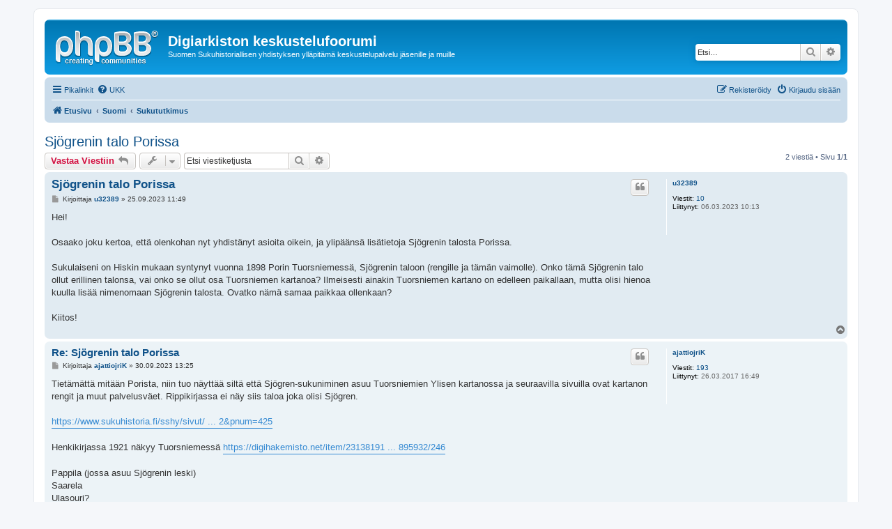

--- FILE ---
content_type: text/html; charset=UTF-8
request_url: https://sukuhistoria.fi/phpBB3/viewtopic.php?f=5&t=10183&sid=f216426afd415d75fa5c40c6e241ffcb
body_size: 5513
content:
<!DOCTYPE html>
<html dir="ltr" lang="fi">
<head>
<meta charset="utf-8" />
<meta http-equiv="X-UA-Compatible" content="IE=edge">
<meta name="viewport" content="width=device-width, initial-scale=1" />

<title>Sjögrenin talo Porissa - Digiarkiston keskustelufoorumi</title>


	<link rel="canonical" href="https://sukuhistoria.fi/phpBB3/viewtopic.php?t=10183">

<!--
	phpBB style name: prosilver
	Based on style:   prosilver (this is the default phpBB3 style)
	Original author:  Tom Beddard ( http://www.subBlue.com/ )
	Modified by:
-->

<link href="./assets/css/font-awesome.min.css?assets_version=2" rel="stylesheet">
<link href="./styles/prosilver/theme/stylesheet.css?assets_version=2" rel="stylesheet">
<link href="./styles/prosilver/theme/fi/stylesheet.css?assets_version=2" rel="stylesheet">




<!--[if lte IE 9]>
	<link href="./styles/prosilver/theme/tweaks.css?assets_version=2" rel="stylesheet">
<![endif]-->





</head>
<body id="phpbb" class="nojs notouch section-viewtopic ltr ">


<div id="wrap" class="wrap">
	<a id="top" class="top-anchor" accesskey="t"></a>
	<div id="page-header">
		<div class="headerbar" role="banner">
					<div class="inner">

			<div id="site-description" class="site-description">
				<a id="logo" class="logo" href="./index.php?sid=0bff2a22ff2ce91a8d3a50beb18c0a15" title="Etusivu"><span class="site_logo"></span></a>
				<h1>Digiarkiston keskustelufoorumi</h1>
				<p>Suomen Sukuhistoriallisen yhdistyksen ylläpitämä keskustelupalvelu jäsenille ja muille</p>
				<p class="skiplink"><a href="#start_here">Hyppää sisältöön</a></p>
			</div>

									<div id="search-box" class="search-box search-header" role="search">
				<form action="./search.php?sid=0bff2a22ff2ce91a8d3a50beb18c0a15" method="get" id="search">
				<fieldset>
					<input name="keywords" id="keywords" type="search" maxlength="128" title="Etsi avainsanoja" class="inputbox search tiny" size="20" value="" placeholder="Etsi…" />
					<button class="button button-search" type="submit" title="Etsi">
						<i class="icon fa-search fa-fw" aria-hidden="true"></i><span class="sr-only">Etsi</span>
					</button>
					<a href="./search.php?sid=0bff2a22ff2ce91a8d3a50beb18c0a15" class="button button-search-end" title="Tarkennettu haku">
						<i class="icon fa-cog fa-fw" aria-hidden="true"></i><span class="sr-only">Tarkennettu haku</span>
					</a>
					<input type="hidden" name="sid" value="0bff2a22ff2ce91a8d3a50beb18c0a15" />

				</fieldset>
				</form>
			</div>
						
			</div>
					</div>
				<div class="navbar" role="navigation">
	<div class="inner">

	<ul id="nav-main" class="nav-main linklist" role="menubar">

		<li id="quick-links" class="quick-links dropdown-container responsive-menu" data-skip-responsive="true">
			<a href="#" class="dropdown-trigger">
				<i class="icon fa-bars fa-fw" aria-hidden="true"></i><span>Pikalinkit</span>
			</a>
			<div class="dropdown">
				<div class="pointer"><div class="pointer-inner"></div></div>
				<ul class="dropdown-contents" role="menu">
					
											<li class="separator"></li>
																									<li>
								<a href="./search.php?search_id=unanswered&amp;sid=0bff2a22ff2ce91a8d3a50beb18c0a15" role="menuitem">
									<i class="icon fa-file-o fa-fw icon-gray" aria-hidden="true"></i><span>Vastaamattomat aiheet</span>
								</a>
							</li>
							<li>
								<a href="./search.php?search_id=active_topics&amp;sid=0bff2a22ff2ce91a8d3a50beb18c0a15" role="menuitem">
									<i class="icon fa-file-o fa-fw icon-blue" aria-hidden="true"></i><span>Aktiiviset viestiketjut</span>
								</a>
							</li>
							<li class="separator"></li>
							<li>
								<a href="./search.php?sid=0bff2a22ff2ce91a8d3a50beb18c0a15" role="menuitem">
									<i class="icon fa-search fa-fw" aria-hidden="true"></i><span>Etsi</span>
								</a>
							</li>
					
											<li class="separator"></li>
																			<li>
								<a href="./memberlist.php?mode=team&amp;sid=0bff2a22ff2ce91a8d3a50beb18c0a15" role="menuitem">
									<i class="icon fa-shield fa-fw" aria-hidden="true"></i><span>Ryhmät</span>
								</a>
							</li>
																<li class="separator"></li>

									</ul>
			</div>
		</li>

				<li data-skip-responsive="true">
			<a href="/phpBB3/app.php/help/faq?sid=0bff2a22ff2ce91a8d3a50beb18c0a15" rel="help" title="Usein kysyttyä" role="menuitem">
				<i class="icon fa-question-circle fa-fw" aria-hidden="true"></i><span>UKK</span>
			</a>
		</li>
						
			<li class="rightside"  data-skip-responsive="true">
			<a href="./ucp.php?mode=login&amp;sid=0bff2a22ff2ce91a8d3a50beb18c0a15" title="Kirjaudu sisään" accesskey="x" role="menuitem">
				<i class="icon fa-power-off fa-fw" aria-hidden="true"></i><span>Kirjaudu sisään</span>
			</a>
		</li>
					<li class="rightside" data-skip-responsive="true">
				<a href="./ucp.php?mode=register&amp;sid=0bff2a22ff2ce91a8d3a50beb18c0a15" role="menuitem">
					<i class="icon fa-pencil-square-o  fa-fw" aria-hidden="true"></i><span>Rekisteröidy</span>
				</a>
			</li>
						</ul>

	<ul id="nav-breadcrumbs" class="nav-breadcrumbs linklist navlinks" role="menubar">
						<li class="breadcrumbs">
										<span class="crumb"  itemtype="http://data-vocabulary.org/Breadcrumb" itemscope=""><a href="./index.php?sid=0bff2a22ff2ce91a8d3a50beb18c0a15" itemprop="url" accesskey="h" data-navbar-reference="index"><i class="icon fa-home fa-fw"></i><span itemprop="title">Etusivu</span></a></span>

											<span class="crumb"  itemtype="http://data-vocabulary.org/Breadcrumb" itemscope="" data-forum-id="24"><a href="./viewforum.php?f=24&amp;sid=0bff2a22ff2ce91a8d3a50beb18c0a15" itemprop="url"><span itemprop="title">Suomi</span></a></span>
															<span class="crumb"  itemtype="http://data-vocabulary.org/Breadcrumb" itemscope="" data-forum-id="5"><a href="./viewforum.php?f=5&amp;sid=0bff2a22ff2ce91a8d3a50beb18c0a15" itemprop="url"><span itemprop="title">Sukututkimus</span></a></span>
												</li>
		
					<li class="rightside responsive-search">
				<a href="./search.php?sid=0bff2a22ff2ce91a8d3a50beb18c0a15" title="Näytä tarkan haun vaihtoehdot" role="menuitem">
					<i class="icon fa-search fa-fw" aria-hidden="true"></i><span class="sr-only">Etsi</span>
				</a>
			</li>
			</ul>

	</div>
</div>
	</div>

	
	<a id="start_here" class="anchor"></a>
	<div id="page-body" class="page-body" role="main">
		
		
<h2 class="topic-title"><a href="./viewtopic.php?f=5&amp;t=10183&amp;sid=0bff2a22ff2ce91a8d3a50beb18c0a15">Sjögrenin talo Porissa</a></h2>
<!-- NOTE: remove the style="display: none" when you want to have the forum description on the topic body -->
<div style="display: none !important;">Tänne voit lähettää sukututkimukseen liittyviä kysymyksiä, henkilöhakuja, linkkivinkkejä ja muuta sellaista.<br /></div>


<div class="action-bar bar-top">
	
			<a href="./posting.php?mode=reply&amp;f=5&amp;t=10183&amp;sid=0bff2a22ff2ce91a8d3a50beb18c0a15" class="button" title="Lähetä vastaus">
							<span>Vastaa Viestiin</span> <i class="icon fa-reply fa-fw" aria-hidden="true"></i>
					</a>
	
			<div class="dropdown-container dropdown-button-control topic-tools">
		<span title="Viestiketjun työkalut" class="button button-secondary dropdown-trigger dropdown-select">
			<i class="icon fa-wrench fa-fw" aria-hidden="true"></i>
			<span class="caret"><i class="icon fa-sort-down fa-fw" aria-hidden="true"></i></span>
		</span>
		<div class="dropdown">
			<div class="pointer"><div class="pointer-inner"></div></div>
			<ul class="dropdown-contents">
																												<li>
					<a href="./viewtopic.php?f=5&amp;t=10183&amp;sid=0bff2a22ff2ce91a8d3a50beb18c0a15&amp;view=print" title="Tulostusnäkymä" accesskey="p">
						<i class="icon fa-print fa-fw" aria-hidden="true"></i><span>Tulostusnäkymä</span>
					</a>
				</li>
											</ul>
		</div>
	</div>
	
			<div class="search-box" role="search">
			<form method="get" id="topic-search" action="./search.php?sid=0bff2a22ff2ce91a8d3a50beb18c0a15">
			<fieldset>
				<input class="inputbox search tiny"  type="search" name="keywords" id="search_keywords" size="20" placeholder="Etsi viestiketjusta" />
				<button class="button button-search" type="submit" title="Etsi">
					<i class="icon fa-search fa-fw" aria-hidden="true"></i><span class="sr-only">Etsi</span>
				</button>
				<a href="./search.php?sid=0bff2a22ff2ce91a8d3a50beb18c0a15" class="button button-search-end" title="Tarkennettu haku">
					<i class="icon fa-cog fa-fw" aria-hidden="true"></i><span class="sr-only">Tarkennettu haku</span>
				</a>
				<input type="hidden" name="t" value="10183" />
<input type="hidden" name="sf" value="msgonly" />
<input type="hidden" name="sid" value="0bff2a22ff2ce91a8d3a50beb18c0a15" />

			</fieldset>
			</form>
		</div>
	
			<div class="pagination">
			2 viestiä
							&bull; Sivu <strong>1</strong>/<strong>1</strong>
					</div>
		</div>




			<div id="p36572" class="post has-profile bg2">
		<div class="inner">

		<dl class="postprofile" id="profile36572">
			<dt class="no-profile-rank no-avatar">
				<div class="avatar-container">
																			</div>
								<a href="./memberlist.php?mode=viewprofile&amp;u=11784&amp;sid=0bff2a22ff2ce91a8d3a50beb18c0a15" class="username">u32389</a>							</dt>

									
		<dd class="profile-posts"><strong>Viestit:</strong> <a href="./search.php?author_id=11784&amp;sr=posts&amp;sid=0bff2a22ff2ce91a8d3a50beb18c0a15">10</a></dd>		<dd class="profile-joined"><strong>Liittynyt:</strong> 06.03.2023 10:13</dd>		
		
						
						
		</dl>

		<div class="postbody">
						<div id="post_content36572">

						<h3 class="first"><a href="#p36572">Sjögrenin talo Porissa</a></h3>

													<ul class="post-buttons">
																																									<li>
							<a href="./posting.php?mode=quote&amp;f=5&amp;p=36572&amp;sid=0bff2a22ff2ce91a8d3a50beb18c0a15" title="Vastaa lainaamalla" class="button button-icon-only">
								<i class="icon fa-quote-left fa-fw" aria-hidden="true"></i><span class="sr-only">Lainaa</span>
							</a>
						</li>
														</ul>
							
						<p class="author">
									<a class="unread" href="./viewtopic.php?p=36572&amp;sid=0bff2a22ff2ce91a8d3a50beb18c0a15#p36572" title="Viesti">
						<i class="icon fa-file fa-fw icon-lightgray icon-md" aria-hidden="true"></i><span class="sr-only">Viesti</span>
					</a>
								<span class="responsive-hide">Kirjoittaja <strong><a href="./memberlist.php?mode=viewprofile&amp;u=11784&amp;sid=0bff2a22ff2ce91a8d3a50beb18c0a15" class="username">u32389</a></strong> &raquo; </span>25.09.2023 11:49
			</p>
			
			
			
			<div class="content">Hei!<br>
<br>
Osaako joku kertoa, että olenkohan nyt yhdistänyt asioita oikein, ja ylipäänsä lisätietoja Sjögrenin talosta Porissa.<br>
<br>
Sukulaiseni on Hiskin mukaan syntynyt vuonna 1898 Porin Tuorsniemessä, Sjögrenin taloon (rengille ja tämän vaimolle). Onko tämä Sjögrenin talo ollut erillinen talonsa, vai onko se ollut osa Tuorsniemen kartanoa? Ilmeisesti ainakin Tuorsniemen kartano on edelleen paikallaan, mutta olisi hienoa kuulla lisää nimenomaan Sjögrenin talosta. Ovatko nämä samaa paikkaa ollenkaan?<br>
<br>
Kiitos!</div>

			
									
									
						</div>

		</div>

				<div class="back2top">
						<a href="#top" class="top" title="Ylös">
				<i class="icon fa-chevron-circle-up fa-fw icon-gray" aria-hidden="true"></i>
				<span class="sr-only">Ylös</span>
			</a>
					</div>
		
		</div>
	</div>

	<hr class="divider" />
				<div id="p36593" class="post has-profile bg1">
		<div class="inner">

		<dl class="postprofile" id="profile36593">
			<dt class="no-profile-rank no-avatar">
				<div class="avatar-container">
																			</div>
								<a href="./memberlist.php?mode=viewprofile&amp;u=6971&amp;sid=0bff2a22ff2ce91a8d3a50beb18c0a15" class="username">ajattiojriK</a>							</dt>

									
		<dd class="profile-posts"><strong>Viestit:</strong> <a href="./search.php?author_id=6971&amp;sr=posts&amp;sid=0bff2a22ff2ce91a8d3a50beb18c0a15">193</a></dd>		<dd class="profile-joined"><strong>Liittynyt:</strong> 26.03.2017 16:49</dd>		
		
						
						
		</dl>

		<div class="postbody">
						<div id="post_content36593">

						<h3 ><a href="#p36593">Re: Sjögrenin talo Porissa</a></h3>

													<ul class="post-buttons">
																																									<li>
							<a href="./posting.php?mode=quote&amp;f=5&amp;p=36593&amp;sid=0bff2a22ff2ce91a8d3a50beb18c0a15" title="Vastaa lainaamalla" class="button button-icon-only">
								<i class="icon fa-quote-left fa-fw" aria-hidden="true"></i><span class="sr-only">Lainaa</span>
							</a>
						</li>
														</ul>
							
						<p class="author">
									<a class="unread" href="./viewtopic.php?p=36593&amp;sid=0bff2a22ff2ce91a8d3a50beb18c0a15#p36593" title="Viesti">
						<i class="icon fa-file fa-fw icon-lightgray icon-md" aria-hidden="true"></i><span class="sr-only">Viesti</span>
					</a>
								<span class="responsive-hide">Kirjoittaja <strong><a href="./memberlist.php?mode=viewprofile&amp;u=6971&amp;sid=0bff2a22ff2ce91a8d3a50beb18c0a15" class="username">ajattiojriK</a></strong> &raquo; </span>30.09.2023 13:25
			</p>
			
			
			
			<div class="content">Tietämättä mitään Porista, niin tuo näyttää siltä että Sjögren-sukuniminen asuu Tuorsniemien Ylisen kartanossa ja seuraavilla sivuilla ovat kartanon rengit ja muut palvelusväet. Rippikirjassa ei näy siis taloa joka olisi Sjögren.<br>
<br>
<a href="https://www.sukuhistoria.fi/sshy/sivut/jasenille/paikat.php?bid=11902&amp;pnum=425" class="postlink">https://www.sukuhistoria.fi/sshy/sivut/ ... 2&amp;pnum=425</a><br>
<br>
Henkikirjassa 1921 näkyy Tuorsniemessä <a href="https://digihakemisto.net/item/2313819187/8161895932/246" class="postlink">https://digihakemisto.net/item/23138191 ... 895932/246</a><br>
<br>
Pappila (jossa asuu Sjögrenin leski)<br>
Saarela<br>
Ulasouri?<br>
Nestor Friisin osa<br>
Fredrik Tommilan osa<br>
Savo<br>
Mattila<br>
jne.</div>

			
									
									
						</div>

		</div>

				<div class="back2top">
						<a href="#top" class="top" title="Ylös">
				<i class="icon fa-chevron-circle-up fa-fw icon-gray" aria-hidden="true"></i>
				<span class="sr-only">Ylös</span>
			</a>
					</div>
		
		</div>
	</div>

	<hr class="divider" />
	

	<div class="action-bar bar-bottom">
	
			<a href="./posting.php?mode=reply&amp;f=5&amp;t=10183&amp;sid=0bff2a22ff2ce91a8d3a50beb18c0a15" class="button" title="Lähetä vastaus">
							<span>Vastaa Viestiin</span> <i class="icon fa-reply fa-fw" aria-hidden="true"></i>
					</a>
		
		<div class="dropdown-container dropdown-button-control topic-tools">
		<span title="Viestiketjun työkalut" class="button button-secondary dropdown-trigger dropdown-select">
			<i class="icon fa-wrench fa-fw" aria-hidden="true"></i>
			<span class="caret"><i class="icon fa-sort-down fa-fw" aria-hidden="true"></i></span>
		</span>
		<div class="dropdown">
			<div class="pointer"><div class="pointer-inner"></div></div>
			<ul class="dropdown-contents">
																												<li>
					<a href="./viewtopic.php?f=5&amp;t=10183&amp;sid=0bff2a22ff2ce91a8d3a50beb18c0a15&amp;view=print" title="Tulostusnäkymä" accesskey="p">
						<i class="icon fa-print fa-fw" aria-hidden="true"></i><span>Tulostusnäkymä</span>
					</a>
				</li>
											</ul>
		</div>
	</div>

			<form method="post" action="./viewtopic.php?f=5&amp;t=10183&amp;sid=0bff2a22ff2ce91a8d3a50beb18c0a15">
		<div class="dropdown-container dropdown-container-left dropdown-button-control sort-tools">
	<span title="Näyttämisen ja järjestämisen asetukset" class="button button-secondary dropdown-trigger dropdown-select">
		<i class="icon fa-sort-amount-asc fa-fw" aria-hidden="true"></i>
		<span class="caret"><i class="icon fa-sort-down fa-fw" aria-hidden="true"></i></span>
	</span>
	<div class="dropdown hidden">
		<div class="pointer"><div class="pointer-inner"></div></div>
		<div class="dropdown-contents">
			<fieldset class="display-options">
							<label>Näytä: <select name="st" id="st"><option value="0" selected="selected">Kaikki viestit</option><option value="1">1 päivä</option><option value="7">7 päivää</option><option value="14">2 viikkoa</option><option value="30">1 kuukausi</option><option value="90">3 kuukautta</option><option value="180">6 kuukautta</option><option value="365">1 vuosi</option></select></label>
								<label>Järjestä: <select name="sk" id="sk"><option value="a">Julkaisija</option><option value="t" selected="selected">Päiväys</option><option value="s">Otsikko</option></select></label>
				<label>Suunta: <select name="sd" id="sd"><option value="a" selected="selected">Nouseva</option><option value="d">Laskeva</option></select></label>
								<hr class="dashed" />
				<input type="submit" class="button2" name="sort" value="Suorita" />
						</fieldset>
		</div>
	</div>
</div>
		</form>
	
	
	
			<div class="pagination">
			2 viestiä
							&bull; Sivu <strong>1</strong>/<strong>1</strong>
					</div>
	</div>


<div class="action-bar actions-jump">
		<p class="jumpbox-return">
		<a href="./viewforum.php?f=5&amp;sid=0bff2a22ff2ce91a8d3a50beb18c0a15" class="left-box arrow-left" accesskey="r">
			<i class="icon fa-angle-left fa-fw icon-black" aria-hidden="true"></i><span>Palaa sivulle “Sukututkimus”</span>
		</a>
	</p>
	
		<div class="jumpbox dropdown-container dropdown-container-right dropdown-up dropdown-left dropdown-button-control" id="jumpbox">
			<span title="Hyppää" class="button button-secondary dropdown-trigger dropdown-select">
				<span>Hyppää</span>
				<span class="caret"><i class="icon fa-sort-down fa-fw" aria-hidden="true"></i></span>
			</span>
		<div class="dropdown">
			<div class="pointer"><div class="pointer-inner"></div></div>
			<ul class="dropdown-contents">
																				<li><a href="./viewforum.php?f=24&amp;sid=0bff2a22ff2ce91a8d3a50beb18c0a15" class="jumpbox-cat-link"> <span> Suomi</span></a></li>
																<li><a href="./viewforum.php?f=4&amp;sid=0bff2a22ff2ce91a8d3a50beb18c0a15" class="jumpbox-sub-link"><span class="spacer"></span> <span>&#8627; &nbsp; SSHY</span></a></li>
																<li><a href="./viewforum.php?f=2&amp;sid=0bff2a22ff2ce91a8d3a50beb18c0a15" class="jumpbox-sub-link"><span class="spacer"></span> <span>&#8627; &nbsp; Arkistot</span></a></li>
																<li><a href="./viewforum.php?f=3&amp;sid=0bff2a22ff2ce91a8d3a50beb18c0a15" class="jumpbox-sub-link"><span class="spacer"></span> <span>&#8627; &nbsp; Digitoiminen</span></a></li>
																<li><a href="./viewforum.php?f=32&amp;sid=0bff2a22ff2ce91a8d3a50beb18c0a15" class="jumpbox-sub-link"><span class="spacer"></span> <span>&#8627; &nbsp; Hakemistot</span></a></li>
																<li><a href="./viewforum.php?f=5&amp;sid=0bff2a22ff2ce91a8d3a50beb18c0a15" class="jumpbox-sub-link"><span class="spacer"></span> <span>&#8627; &nbsp; Sukututkimus</span></a></li>
																<li><a href="./viewforum.php?f=31&amp;sid=0bff2a22ff2ce91a8d3a50beb18c0a15" class="jumpbox-sub-link"><span class="spacer"></span> <span>&#8627; &nbsp; Lukuapua</span></a></li>
																<li><a href="./viewforum.php?f=23&amp;sid=0bff2a22ff2ce91a8d3a50beb18c0a15" class="jumpbox-sub-link"><span class="spacer"></span> <span>&#8627; &nbsp; Kirpputori</span></a></li>
																<li><a href="./viewforum.php?f=6&amp;sid=0bff2a22ff2ce91a8d3a50beb18c0a15" class="jumpbox-sub-link"><span class="spacer"></span> <span>&#8627; &nbsp; Taukotupa</span></a></li>
																<li><a href="./viewforum.php?f=7&amp;sid=0bff2a22ff2ce91a8d3a50beb18c0a15" class="jumpbox-sub-link"><span class="spacer"></span> <span>&#8627; &nbsp; Jäsenille</span></a></li>
																<li><a href="./viewforum.php?f=27&amp;sid=0bff2a22ff2ce91a8d3a50beb18c0a15" class="jumpbox-sub-link"><span class="spacer"></span> <span>&#8627; &nbsp; Vieraskirja</span></a></li>
																<li><a href="./viewforum.php?f=20&amp;sid=0bff2a22ff2ce91a8d3a50beb18c0a15" class="jumpbox-sub-link"><span class="spacer"></span> <span>&#8627; &nbsp; Ohjeet</span></a></li>
																<li><a href="./viewforum.php?f=1&amp;sid=0bff2a22ff2ce91a8d3a50beb18c0a15" class="jumpbox-sub-link"><span class="spacer"></span> <span>&#8627; &nbsp; Testi</span></a></li>
																<li><a href="./viewforum.php?f=25&amp;sid=0bff2a22ff2ce91a8d3a50beb18c0a15" class="jumpbox-cat-link"> <span> English</span></a></li>
																<li><a href="./viewforum.php?f=8&amp;sid=0bff2a22ff2ce91a8d3a50beb18c0a15" class="jumpbox-sub-link"><span class="spacer"></span> <span>&#8627; &nbsp; FFHA</span></a></li>
																<li><a href="./viewforum.php?f=9&amp;sid=0bff2a22ff2ce91a8d3a50beb18c0a15" class="jumpbox-sub-link"><span class="spacer"></span> <span>&#8627; &nbsp; Archives</span></a></li>
																<li><a href="./viewforum.php?f=10&amp;sid=0bff2a22ff2ce91a8d3a50beb18c0a15" class="jumpbox-sub-link"><span class="spacer"></span> <span>&#8627; &nbsp; Genealogy</span></a></li>
																<li><a href="./viewforum.php?f=11&amp;sid=0bff2a22ff2ce91a8d3a50beb18c0a15" class="jumpbox-sub-link"><span class="spacer"></span> <span>&#8627; &nbsp; Break Room</span></a></li>
																<li><a href="./viewforum.php?f=15&amp;sid=0bff2a22ff2ce91a8d3a50beb18c0a15" class="jumpbox-sub-link"><span class="spacer"></span> <span>&#8627; &nbsp; Members</span></a></li>
																<li><a href="./viewforum.php?f=28&amp;sid=0bff2a22ff2ce91a8d3a50beb18c0a15" class="jumpbox-sub-link"><span class="spacer"></span> <span>&#8627; &nbsp; Guest Book</span></a></li>
																<li><a href="./viewforum.php?f=21&amp;sid=0bff2a22ff2ce91a8d3a50beb18c0a15" class="jumpbox-sub-link"><span class="spacer"></span> <span>&#8627; &nbsp; Instructions</span></a></li>
																<li><a href="./viewforum.php?f=12&amp;sid=0bff2a22ff2ce91a8d3a50beb18c0a15" class="jumpbox-sub-link"><span class="spacer"></span> <span>&#8627; &nbsp; Test Forum</span></a></li>
																<li><a href="./viewforum.php?f=26&amp;sid=0bff2a22ff2ce91a8d3a50beb18c0a15" class="jumpbox-cat-link"> <span> Svenska</span></a></li>
																<li><a href="./viewforum.php?f=13&amp;sid=0bff2a22ff2ce91a8d3a50beb18c0a15" class="jumpbox-sub-link"><span class="spacer"></span> <span>&#8627; &nbsp; FSHF</span></a></li>
																<li><a href="./viewforum.php?f=14&amp;sid=0bff2a22ff2ce91a8d3a50beb18c0a15" class="jumpbox-sub-link"><span class="spacer"></span> <span>&#8627; &nbsp; Arkiv</span></a></li>
																<li><a href="./viewforum.php?f=16&amp;sid=0bff2a22ff2ce91a8d3a50beb18c0a15" class="jumpbox-sub-link"><span class="spacer"></span> <span>&#8627; &nbsp; Genealogi</span></a></li>
																<li><a href="./viewforum.php?f=17&amp;sid=0bff2a22ff2ce91a8d3a50beb18c0a15" class="jumpbox-sub-link"><span class="spacer"></span> <span>&#8627; &nbsp; Rastplatsen</span></a></li>
																<li><a href="./viewforum.php?f=18&amp;sid=0bff2a22ff2ce91a8d3a50beb18c0a15" class="jumpbox-sub-link"><span class="spacer"></span> <span>&#8627; &nbsp; Medlemmar</span></a></li>
																<li><a href="./viewforum.php?f=29&amp;sid=0bff2a22ff2ce91a8d3a50beb18c0a15" class="jumpbox-sub-link"><span class="spacer"></span> <span>&#8627; &nbsp; Gästbok</span></a></li>
																<li><a href="./viewforum.php?f=22&amp;sid=0bff2a22ff2ce91a8d3a50beb18c0a15" class="jumpbox-sub-link"><span class="spacer"></span> <span>&#8627; &nbsp; Råd och anvisningar</span></a></li>
																<li><a href="./viewforum.php?f=19&amp;sid=0bff2a22ff2ce91a8d3a50beb18c0a15" class="jumpbox-sub-link"><span class="spacer"></span> <span>&#8627; &nbsp; Test Forum</span></a></li>
											</ul>
		</div>
	</div>

	</div>


			</div>


<div id="page-footer" class="page-footer" role="contentinfo">
	<div class="navbar" role="navigation">
	<div class="inner">

	<ul id="nav-footer" class="nav-footer linklist" role="menubar">
		<li class="breadcrumbs">
									<span class="crumb"><a href="./index.php?sid=0bff2a22ff2ce91a8d3a50beb18c0a15" data-navbar-reference="index"><i class="icon fa-home fa-fw" aria-hidden="true"></i><span>Etusivu</span></a></span>					</li>
		
				<li class="rightside">Kaikki ajat ovat <span title="UTC+3">UTC+03:00</span></li>
							<li class="rightside">
				<a href="./ucp.php?mode=delete_cookies&amp;sid=0bff2a22ff2ce91a8d3a50beb18c0a15" data-ajax="true" data-refresh="true" role="menuitem">
					<i class="icon fa-trash fa-fw" aria-hidden="true"></i><span>Poista evästeet</span>
				</a>
			</li>
												<li class="rightside" data-last-responsive="true">
				<a href="./memberlist.php?mode=team&amp;sid=0bff2a22ff2ce91a8d3a50beb18c0a15" role="menuitem">
					<i class="icon fa-shield fa-fw" aria-hidden="true"></i><span>Ryhmät</span>
				</a>
			</li>
							</ul>

	</div>
</div>

	<div class="copyright">
				<p class="footer-row">
			<span class="footer-copyright">Keskustelufoorumin ohjelmisto <a href="https://www.phpbb.com/">phpBB</a>&reg; Forum Software &copy; phpBB Limited</span>
		</p>
				<p class="footer-row">
			<span class="footer-copyright">Käännös: phpBB Suomi (lurttinen, harritapio, Pettis)</span>
		</p>
						<p class="footer-row">
			<a class="footer-link" href="./ucp.php?mode=privacy&amp;sid=0bff2a22ff2ce91a8d3a50beb18c0a15" title="Yksityisyys" role="menuitem">
				<span class="footer-link-text">Yksityisyys</span>
			</a>
			|
			<a class="footer-link" href="./ucp.php?mode=terms&amp;sid=0bff2a22ff2ce91a8d3a50beb18c0a15" title="Ehdot" role="menuitem">
				<span class="footer-link-text">Ehdot</span>
			</a>
		</p>
					</div>

	<div id="darkenwrapper" class="darkenwrapper" data-ajax-error-title="AJAX virhe" data-ajax-error-text="Tehtävän suorituksessa tapahtui virhe." data-ajax-error-text-abort="Käyttäjä keskeytti tapahtuman." data-ajax-error-text-timeout="Antamasi tehtävän aikakeskeytys; yritä uudestaan." data-ajax-error-text-parsererror="Tehtävän suoritusvirhe ja palvelimen tuntematon ilmoitus.">
		<div id="darken" class="darken">&nbsp;</div>
	</div>

	<div id="phpbb_alert" class="phpbb_alert" data-l-err="Virhe" data-l-timeout-processing-req="Tehtävän aikakatkaisu.">
		<a href="#" class="alert_close">
			<i class="icon fa-times-circle fa-fw" aria-hidden="true"></i>
		</a>
		<h3 class="alert_title">&nbsp;</h3><p class="alert_text"></p>
	</div>
	<div id="phpbb_confirm" class="phpbb_alert">
		<a href="#" class="alert_close">
			<i class="icon fa-times-circle fa-fw" aria-hidden="true"></i>
		</a>
		<div class="alert_text"></div>
	</div>
</div>

</div>

<div>
	<a id="bottom" class="anchor" accesskey="z"></a>
	</div>

<script type="text/javascript" src="./assets/javascript/jquery.min.js?assets_version=2"></script>
<script type="text/javascript" src="./assets/javascript/core.js?assets_version=2"></script>



<script src="./styles/prosilver/template/forum_fn.js?assets_version=2"></script>
<script src="./styles/prosilver/template/ajax.js?assets_version=2"></script>



</body>
</html>
